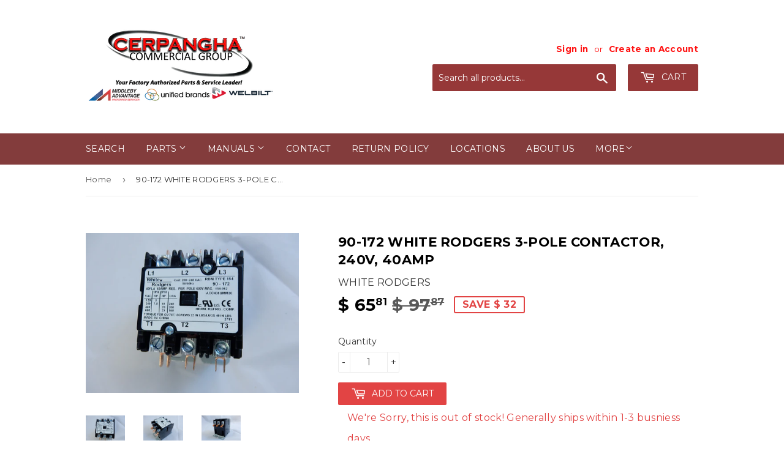

--- FILE ---
content_type: text/html; charset=utf-8
request_url: https://cerpangha.com/products/90-172-white-rodgers-3-pole-contactor-240v-40amp
body_size: 15196
content:
<!doctype html>
<!--[if lt IE 7]><html class="no-js lt-ie9 lt-ie8 lt-ie7" lang="en"> <![endif]-->
<!--[if IE 7]><html class="no-js lt-ie9 lt-ie8" lang="en"> <![endif]-->
<!--[if IE 8]><html class="no-js lt-ie9" lang="en"> <![endif]-->
<!--[if IE 9 ]><html class="ie9 no-js"> <![endif]-->
<!--[if (gt IE 9)|!(IE)]><!--> <html class="no-touch no-js"> <!--<![endif]-->
<head><script async src="//pagead2.googlesyndication.com/pagead/js/adsbygoogle.js"></script>
<script>
  (adsbygoogle = window.adsbygoogle || []).push({
    google_ad_client: "ca-pub-2168472001368412",
    enable_page_level_ads: true
  });
</script><head>

  <!-- Basic page needs ================================================== -->
  <meta charset="utf-8">
  <meta http-equiv="X-UA-Compatible" content="IE=edge,chrome=1">

  
  <link rel="shortcut icon" href="//cerpangha.com/cdn/shop/files/8885_32x32.png?v=1613581660" type="image/png" />
  

  <!-- Title and description ================================================== -->
  <title>
  90-172 WHITE RODGERS 3-POLE CONTACTOR, 240V, 40AMP &ndash; Cerpangha Parts
  </title>


  
    <meta name="description" content="WHITE RODGERS 3-POLE CONTACTOR, 240V, 40AMP Mfr Part #: 90-172 MFG WHITE RODGERS  ">
  

  <!-- Product meta ================================================== -->
  
<meta property="og:site_name" content="Cerpangha Parts">
<meta property="og:url" content="https://cerpangha.com/products/90-172-white-rodgers-3-pole-contactor-240v-40amp">
<meta property="og:title" content="90-172 WHITE RODGERS 3-POLE CONTACTOR, 240V, 40AMP">
<meta property="og:type" content="product">
<meta property="og:description" content="WHITE RODGERS 3-POLE CONTACTOR, 240V, 40AMP Mfr Part #: 90-172 MFG WHITE RODGERS  "><meta property="og:price:amount" content="65.81">
  <meta property="og:price:currency" content="USD"><meta property="og:image" content="http://cerpangha.com/cdn/shop/products/DSCN0659_2_1024x1024.JPG?v=1435700381"><meta property="og:image" content="http://cerpangha.com/cdn/shop/products/DSCN0660_1_1024x1024.JPG?v=1435700392"><meta property="og:image" content="http://cerpangha.com/cdn/shop/products/DSCN0658_1_1024x1024.JPG?v=1435700412">
<meta property="og:image:secure_url" content="https://cerpangha.com/cdn/shop/products/DSCN0659_2_1024x1024.JPG?v=1435700381"><meta property="og:image:secure_url" content="https://cerpangha.com/cdn/shop/products/DSCN0660_1_1024x1024.JPG?v=1435700392"><meta property="og:image:secure_url" content="https://cerpangha.com/cdn/shop/products/DSCN0658_1_1024x1024.JPG?v=1435700412">



  <meta name="twitter:card" content="summary_large_image">
  <meta name="twitter:image" content="https://cerpangha.com/cdn/shop/products/DSCN0659_2_1024x1024.JPG?v=1435700381">
  <meta name="twitter:image:width" content="480">
  <meta name="twitter:image:height" content="480">

<meta name="twitter:title" content="90-172 WHITE RODGERS 3-POLE CONTACTOR, 240V, 40AMP">
<meta name="twitter:description" content="WHITE RODGERS 3-POLE CONTACTOR, 240V, 40AMP Mfr Part #: 90-172 MFG WHITE RODGERS  ">


  <!-- Helpers ================================================== -->
  <link rel="canonical" href="https://cerpangha.com/products/90-172-white-rodgers-3-pole-contactor-240v-40amp">
  <meta name="viewport" content="width=device-width,initial-scale=1">

  <!-- CSS ================================================== -->
  <link href="//cerpangha.com/cdn/shop/t/10/assets/theme.scss.css?v=172876865039944596561761229353" rel="stylesheet" type="text/css" media="all" />
  
  
  
  <link href="//fonts.googleapis.com/css?family=Montserrat:400,700" rel="stylesheet" type="text/css" media="all" />


  


  



  <!-- Header hook for plugins ================================================== -->
  <script>window.performance && window.performance.mark && window.performance.mark('shopify.content_for_header.start');</script><meta id="shopify-digital-wallet" name="shopify-digital-wallet" content="/3144753/digital_wallets/dialog">
<meta name="shopify-checkout-api-token" content="c4f5ea29fb7d3dd7732a7b186b4e3b55">
<link rel="alternate" type="application/json+oembed" href="https://cerpangha.com/products/90-172-white-rodgers-3-pole-contactor-240v-40amp.oembed">
<script async="async" src="/checkouts/internal/preloads.js?locale=en-US"></script>
<link rel="preconnect" href="https://shop.app" crossorigin="anonymous">
<script async="async" src="https://shop.app/checkouts/internal/preloads.js?locale=en-US&shop_id=3144753" crossorigin="anonymous"></script>
<script id="shopify-features" type="application/json">{"accessToken":"c4f5ea29fb7d3dd7732a7b186b4e3b55","betas":["rich-media-storefront-analytics"],"domain":"cerpangha.com","predictiveSearch":true,"shopId":3144753,"locale":"en"}</script>
<script>var Shopify = Shopify || {};
Shopify.shop = "cerpangha-parts.myshopify.com";
Shopify.locale = "en";
Shopify.currency = {"active":"USD","rate":"1.0"};
Shopify.country = "US";
Shopify.theme = {"name":"supply","id":166311434,"schema_name":"Supply","schema_version":"2.0.5","theme_store_id":679,"role":"main"};
Shopify.theme.handle = "null";
Shopify.theme.style = {"id":null,"handle":null};
Shopify.cdnHost = "cerpangha.com/cdn";
Shopify.routes = Shopify.routes || {};
Shopify.routes.root = "/";</script>
<script type="module">!function(o){(o.Shopify=o.Shopify||{}).modules=!0}(window);</script>
<script>!function(o){function n(){var o=[];function n(){o.push(Array.prototype.slice.apply(arguments))}return n.q=o,n}var t=o.Shopify=o.Shopify||{};t.loadFeatures=n(),t.autoloadFeatures=n()}(window);</script>
<script>
  window.ShopifyPay = window.ShopifyPay || {};
  window.ShopifyPay.apiHost = "shop.app\/pay";
  window.ShopifyPay.redirectState = null;
</script>
<script id="shop-js-analytics" type="application/json">{"pageType":"product"}</script>
<script defer="defer" async type="module" src="//cerpangha.com/cdn/shopifycloud/shop-js/modules/v2/client.init-shop-cart-sync_C5BV16lS.en.esm.js"></script>
<script defer="defer" async type="module" src="//cerpangha.com/cdn/shopifycloud/shop-js/modules/v2/chunk.common_CygWptCX.esm.js"></script>
<script type="module">
  await import("//cerpangha.com/cdn/shopifycloud/shop-js/modules/v2/client.init-shop-cart-sync_C5BV16lS.en.esm.js");
await import("//cerpangha.com/cdn/shopifycloud/shop-js/modules/v2/chunk.common_CygWptCX.esm.js");

  window.Shopify.SignInWithShop?.initShopCartSync?.({"fedCMEnabled":true,"windoidEnabled":true});

</script>
<script>
  window.Shopify = window.Shopify || {};
  if (!window.Shopify.featureAssets) window.Shopify.featureAssets = {};
  window.Shopify.featureAssets['shop-js'] = {"shop-cart-sync":["modules/v2/client.shop-cart-sync_ZFArdW7E.en.esm.js","modules/v2/chunk.common_CygWptCX.esm.js"],"init-fed-cm":["modules/v2/client.init-fed-cm_CmiC4vf6.en.esm.js","modules/v2/chunk.common_CygWptCX.esm.js"],"shop-button":["modules/v2/client.shop-button_tlx5R9nI.en.esm.js","modules/v2/chunk.common_CygWptCX.esm.js"],"shop-cash-offers":["modules/v2/client.shop-cash-offers_DOA2yAJr.en.esm.js","modules/v2/chunk.common_CygWptCX.esm.js","modules/v2/chunk.modal_D71HUcav.esm.js"],"init-windoid":["modules/v2/client.init-windoid_sURxWdc1.en.esm.js","modules/v2/chunk.common_CygWptCX.esm.js"],"shop-toast-manager":["modules/v2/client.shop-toast-manager_ClPi3nE9.en.esm.js","modules/v2/chunk.common_CygWptCX.esm.js"],"init-shop-email-lookup-coordinator":["modules/v2/client.init-shop-email-lookup-coordinator_B8hsDcYM.en.esm.js","modules/v2/chunk.common_CygWptCX.esm.js"],"init-shop-cart-sync":["modules/v2/client.init-shop-cart-sync_C5BV16lS.en.esm.js","modules/v2/chunk.common_CygWptCX.esm.js"],"avatar":["modules/v2/client.avatar_BTnouDA3.en.esm.js"],"pay-button":["modules/v2/client.pay-button_FdsNuTd3.en.esm.js","modules/v2/chunk.common_CygWptCX.esm.js"],"init-customer-accounts":["modules/v2/client.init-customer-accounts_DxDtT_ad.en.esm.js","modules/v2/client.shop-login-button_C5VAVYt1.en.esm.js","modules/v2/chunk.common_CygWptCX.esm.js","modules/v2/chunk.modal_D71HUcav.esm.js"],"init-shop-for-new-customer-accounts":["modules/v2/client.init-shop-for-new-customer-accounts_ChsxoAhi.en.esm.js","modules/v2/client.shop-login-button_C5VAVYt1.en.esm.js","modules/v2/chunk.common_CygWptCX.esm.js","modules/v2/chunk.modal_D71HUcav.esm.js"],"shop-login-button":["modules/v2/client.shop-login-button_C5VAVYt1.en.esm.js","modules/v2/chunk.common_CygWptCX.esm.js","modules/v2/chunk.modal_D71HUcav.esm.js"],"init-customer-accounts-sign-up":["modules/v2/client.init-customer-accounts-sign-up_CPSyQ0Tj.en.esm.js","modules/v2/client.shop-login-button_C5VAVYt1.en.esm.js","modules/v2/chunk.common_CygWptCX.esm.js","modules/v2/chunk.modal_D71HUcav.esm.js"],"shop-follow-button":["modules/v2/client.shop-follow-button_Cva4Ekp9.en.esm.js","modules/v2/chunk.common_CygWptCX.esm.js","modules/v2/chunk.modal_D71HUcav.esm.js"],"checkout-modal":["modules/v2/client.checkout-modal_BPM8l0SH.en.esm.js","modules/v2/chunk.common_CygWptCX.esm.js","modules/v2/chunk.modal_D71HUcav.esm.js"],"lead-capture":["modules/v2/client.lead-capture_Bi8yE_yS.en.esm.js","modules/v2/chunk.common_CygWptCX.esm.js","modules/v2/chunk.modal_D71HUcav.esm.js"],"shop-login":["modules/v2/client.shop-login_D6lNrXab.en.esm.js","modules/v2/chunk.common_CygWptCX.esm.js","modules/v2/chunk.modal_D71HUcav.esm.js"],"payment-terms":["modules/v2/client.payment-terms_CZxnsJam.en.esm.js","modules/v2/chunk.common_CygWptCX.esm.js","modules/v2/chunk.modal_D71HUcav.esm.js"]};
</script>
<script id="__st">var __st={"a":3144753,"offset":-21600,"reqid":"62aa1908-64b6-4613-a8f6-dc4b592c5dcb-1768806098","pageurl":"cerpangha.com\/products\/90-172-white-rodgers-3-pole-contactor-240v-40amp","u":"87492ae5672f","p":"product","rtyp":"product","rid":1398247425};</script>
<script>window.ShopifyPaypalV4VisibilityTracking = true;</script>
<script id="captcha-bootstrap">!function(){'use strict';const t='contact',e='account',n='new_comment',o=[[t,t],['blogs',n],['comments',n],[t,'customer']],c=[[e,'customer_login'],[e,'guest_login'],[e,'recover_customer_password'],[e,'create_customer']],r=t=>t.map((([t,e])=>`form[action*='/${t}']:not([data-nocaptcha='true']) input[name='form_type'][value='${e}']`)).join(','),a=t=>()=>t?[...document.querySelectorAll(t)].map((t=>t.form)):[];function s(){const t=[...o],e=r(t);return a(e)}const i='password',u='form_key',d=['recaptcha-v3-token','g-recaptcha-response','h-captcha-response',i],f=()=>{try{return window.sessionStorage}catch{return}},m='__shopify_v',_=t=>t.elements[u];function p(t,e,n=!1){try{const o=window.sessionStorage,c=JSON.parse(o.getItem(e)),{data:r}=function(t){const{data:e,action:n}=t;return t[m]||n?{data:e,action:n}:{data:t,action:n}}(c);for(const[e,n]of Object.entries(r))t.elements[e]&&(t.elements[e].value=n);n&&o.removeItem(e)}catch(o){console.error('form repopulation failed',{error:o})}}const l='form_type',E='cptcha';function T(t){t.dataset[E]=!0}const w=window,h=w.document,L='Shopify',v='ce_forms',y='captcha';let A=!1;((t,e)=>{const n=(g='f06e6c50-85a8-45c8-87d0-21a2b65856fe',I='https://cdn.shopify.com/shopifycloud/storefront-forms-hcaptcha/ce_storefront_forms_captcha_hcaptcha.v1.5.2.iife.js',D={infoText:'Protected by hCaptcha',privacyText:'Privacy',termsText:'Terms'},(t,e,n)=>{const o=w[L][v],c=o.bindForm;if(c)return c(t,g,e,D).then(n);var r;o.q.push([[t,g,e,D],n]),r=I,A||(h.body.append(Object.assign(h.createElement('script'),{id:'captcha-provider',async:!0,src:r})),A=!0)});var g,I,D;w[L]=w[L]||{},w[L][v]=w[L][v]||{},w[L][v].q=[],w[L][y]=w[L][y]||{},w[L][y].protect=function(t,e){n(t,void 0,e),T(t)},Object.freeze(w[L][y]),function(t,e,n,w,h,L){const[v,y,A,g]=function(t,e,n){const i=e?o:[],u=t?c:[],d=[...i,...u],f=r(d),m=r(i),_=r(d.filter((([t,e])=>n.includes(e))));return[a(f),a(m),a(_),s()]}(w,h,L),I=t=>{const e=t.target;return e instanceof HTMLFormElement?e:e&&e.form},D=t=>v().includes(t);t.addEventListener('submit',(t=>{const e=I(t);if(!e)return;const n=D(e)&&!e.dataset.hcaptchaBound&&!e.dataset.recaptchaBound,o=_(e),c=g().includes(e)&&(!o||!o.value);(n||c)&&t.preventDefault(),c&&!n&&(function(t){try{if(!f())return;!function(t){const e=f();if(!e)return;const n=_(t);if(!n)return;const o=n.value;o&&e.removeItem(o)}(t);const e=Array.from(Array(32),(()=>Math.random().toString(36)[2])).join('');!function(t,e){_(t)||t.append(Object.assign(document.createElement('input'),{type:'hidden',name:u})),t.elements[u].value=e}(t,e),function(t,e){const n=f();if(!n)return;const o=[...t.querySelectorAll(`input[type='${i}']`)].map((({name:t})=>t)),c=[...d,...o],r={};for(const[a,s]of new FormData(t).entries())c.includes(a)||(r[a]=s);n.setItem(e,JSON.stringify({[m]:1,action:t.action,data:r}))}(t,e)}catch(e){console.error('failed to persist form',e)}}(e),e.submit())}));const S=(t,e)=>{t&&!t.dataset[E]&&(n(t,e.some((e=>e===t))),T(t))};for(const o of['focusin','change'])t.addEventListener(o,(t=>{const e=I(t);D(e)&&S(e,y())}));const B=e.get('form_key'),M=e.get(l),P=B&&M;t.addEventListener('DOMContentLoaded',(()=>{const t=y();if(P)for(const e of t)e.elements[l].value===M&&p(e,B);[...new Set([...A(),...v().filter((t=>'true'===t.dataset.shopifyCaptcha))])].forEach((e=>S(e,t)))}))}(h,new URLSearchParams(w.location.search),n,t,e,['guest_login'])})(!0,!0)}();</script>
<script integrity="sha256-4kQ18oKyAcykRKYeNunJcIwy7WH5gtpwJnB7kiuLZ1E=" data-source-attribution="shopify.loadfeatures" defer="defer" src="//cerpangha.com/cdn/shopifycloud/storefront/assets/storefront/load_feature-a0a9edcb.js" crossorigin="anonymous"></script>
<script crossorigin="anonymous" defer="defer" src="//cerpangha.com/cdn/shopifycloud/storefront/assets/shopify_pay/storefront-65b4c6d7.js?v=20250812"></script>
<script data-source-attribution="shopify.dynamic_checkout.dynamic.init">var Shopify=Shopify||{};Shopify.PaymentButton=Shopify.PaymentButton||{isStorefrontPortableWallets:!0,init:function(){window.Shopify.PaymentButton.init=function(){};var t=document.createElement("script");t.src="https://cerpangha.com/cdn/shopifycloud/portable-wallets/latest/portable-wallets.en.js",t.type="module",document.head.appendChild(t)}};
</script>
<script data-source-attribution="shopify.dynamic_checkout.buyer_consent">
  function portableWalletsHideBuyerConsent(e){var t=document.getElementById("shopify-buyer-consent"),n=document.getElementById("shopify-subscription-policy-button");t&&n&&(t.classList.add("hidden"),t.setAttribute("aria-hidden","true"),n.removeEventListener("click",e))}function portableWalletsShowBuyerConsent(e){var t=document.getElementById("shopify-buyer-consent"),n=document.getElementById("shopify-subscription-policy-button");t&&n&&(t.classList.remove("hidden"),t.removeAttribute("aria-hidden"),n.addEventListener("click",e))}window.Shopify?.PaymentButton&&(window.Shopify.PaymentButton.hideBuyerConsent=portableWalletsHideBuyerConsent,window.Shopify.PaymentButton.showBuyerConsent=portableWalletsShowBuyerConsent);
</script>
<script data-source-attribution="shopify.dynamic_checkout.cart.bootstrap">document.addEventListener("DOMContentLoaded",(function(){function t(){return document.querySelector("shopify-accelerated-checkout-cart, shopify-accelerated-checkout")}if(t())Shopify.PaymentButton.init();else{new MutationObserver((function(e,n){t()&&(Shopify.PaymentButton.init(),n.disconnect())})).observe(document.body,{childList:!0,subtree:!0})}}));
</script>
<link id="shopify-accelerated-checkout-styles" rel="stylesheet" media="screen" href="https://cerpangha.com/cdn/shopifycloud/portable-wallets/latest/accelerated-checkout-backwards-compat.css" crossorigin="anonymous">
<style id="shopify-accelerated-checkout-cart">
        #shopify-buyer-consent {
  margin-top: 1em;
  display: inline-block;
  width: 100%;
}

#shopify-buyer-consent.hidden {
  display: none;
}

#shopify-subscription-policy-button {
  background: none;
  border: none;
  padding: 0;
  text-decoration: underline;
  font-size: inherit;
  cursor: pointer;
}

#shopify-subscription-policy-button::before {
  box-shadow: none;
}

      </style>

<script>window.performance && window.performance.mark && window.performance.mark('shopify.content_for_header.end');</script>

  

<!--[if lt IE 9]>
<script src="//cdnjs.cloudflare.com/ajax/libs/html5shiv/3.7.2/html5shiv.min.js" type="text/javascript"></script>
<script src="//cerpangha.com/cdn/shop/t/10/assets/respond.min.js?v=117" type="text/javascript"></script>
<link href="//cerpangha.com/cdn/shop/t/10/assets/respond-proxy.html" id="respond-proxy" rel="respond-proxy" />
<link href="//cerpangha.com/search?q=afc5375051d8e42825fb4478dccb4fee" id="respond-redirect" rel="respond-redirect" />
<script src="//cerpangha.com/search?q=afc5375051d8e42825fb4478dccb4fee" type="text/javascript"></script>
<![endif]-->
<!--[if (lte IE 9) ]><script src="//cerpangha.com/cdn/shop/t/10/assets/match-media.min.js?v=117" type="text/javascript"></script><![endif]-->


  
  

  <script src="//ajax.googleapis.com/ajax/libs/jquery/1.11.0/jquery.min.js" type="text/javascript"></script>


  <!--[if (gt IE 9)|!(IE)]><!--><script src="//cerpangha.com/cdn/shop/t/10/assets/vendor.js?v=77006336269012142731484760350" defer="defer"></script><!--<![endif]-->
  <!--[if lte IE 9]><script src="//cerpangha.com/cdn/shop/t/10/assets/vendor.js?v=77006336269012142731484760350"></script><![endif]-->

  <!--[if (gt IE 9)|!(IE)]><!--><script src="//cerpangha.com/cdn/shop/t/10/assets/theme.js?v=4407056546981983751488403950" defer="defer"></script><!--<![endif]-->
  <!--[if lte IE 9]><script src="//cerpangha.com/cdn/shop/t/10/assets/theme.js?v=4407056546981983751488403950"></script><![endif]-->


<link href="https://monorail-edge.shopifysvc.com" rel="dns-prefetch">
<script>(function(){if ("sendBeacon" in navigator && "performance" in window) {try {var session_token_from_headers = performance.getEntriesByType('navigation')[0].serverTiming.find(x => x.name == '_s').description;} catch {var session_token_from_headers = undefined;}var session_cookie_matches = document.cookie.match(/_shopify_s=([^;]*)/);var session_token_from_cookie = session_cookie_matches && session_cookie_matches.length === 2 ? session_cookie_matches[1] : "";var session_token = session_token_from_headers || session_token_from_cookie || "";function handle_abandonment_event(e) {var entries = performance.getEntries().filter(function(entry) {return /monorail-edge.shopifysvc.com/.test(entry.name);});if (!window.abandonment_tracked && entries.length === 0) {window.abandonment_tracked = true;var currentMs = Date.now();var navigation_start = performance.timing.navigationStart;var payload = {shop_id: 3144753,url: window.location.href,navigation_start,duration: currentMs - navigation_start,session_token,page_type: "product"};window.navigator.sendBeacon("https://monorail-edge.shopifysvc.com/v1/produce", JSON.stringify({schema_id: "online_store_buyer_site_abandonment/1.1",payload: payload,metadata: {event_created_at_ms: currentMs,event_sent_at_ms: currentMs}}));}}window.addEventListener('pagehide', handle_abandonment_event);}}());</script>
<script id="web-pixels-manager-setup">(function e(e,d,r,n,o){if(void 0===o&&(o={}),!Boolean(null===(a=null===(i=window.Shopify)||void 0===i?void 0:i.analytics)||void 0===a?void 0:a.replayQueue)){var i,a;window.Shopify=window.Shopify||{};var t=window.Shopify;t.analytics=t.analytics||{};var s=t.analytics;s.replayQueue=[],s.publish=function(e,d,r){return s.replayQueue.push([e,d,r]),!0};try{self.performance.mark("wpm:start")}catch(e){}var l=function(){var e={modern:/Edge?\/(1{2}[4-9]|1[2-9]\d|[2-9]\d{2}|\d{4,})\.\d+(\.\d+|)|Firefox\/(1{2}[4-9]|1[2-9]\d|[2-9]\d{2}|\d{4,})\.\d+(\.\d+|)|Chrom(ium|e)\/(9{2}|\d{3,})\.\d+(\.\d+|)|(Maci|X1{2}).+ Version\/(15\.\d+|(1[6-9]|[2-9]\d|\d{3,})\.\d+)([,.]\d+|)( \(\w+\)|)( Mobile\/\w+|) Safari\/|Chrome.+OPR\/(9{2}|\d{3,})\.\d+\.\d+|(CPU[ +]OS|iPhone[ +]OS|CPU[ +]iPhone|CPU IPhone OS|CPU iPad OS)[ +]+(15[._]\d+|(1[6-9]|[2-9]\d|\d{3,})[._]\d+)([._]\d+|)|Android:?[ /-](13[3-9]|1[4-9]\d|[2-9]\d{2}|\d{4,})(\.\d+|)(\.\d+|)|Android.+Firefox\/(13[5-9]|1[4-9]\d|[2-9]\d{2}|\d{4,})\.\d+(\.\d+|)|Android.+Chrom(ium|e)\/(13[3-9]|1[4-9]\d|[2-9]\d{2}|\d{4,})\.\d+(\.\d+|)|SamsungBrowser\/([2-9]\d|\d{3,})\.\d+/,legacy:/Edge?\/(1[6-9]|[2-9]\d|\d{3,})\.\d+(\.\d+|)|Firefox\/(5[4-9]|[6-9]\d|\d{3,})\.\d+(\.\d+|)|Chrom(ium|e)\/(5[1-9]|[6-9]\d|\d{3,})\.\d+(\.\d+|)([\d.]+$|.*Safari\/(?![\d.]+ Edge\/[\d.]+$))|(Maci|X1{2}).+ Version\/(10\.\d+|(1[1-9]|[2-9]\d|\d{3,})\.\d+)([,.]\d+|)( \(\w+\)|)( Mobile\/\w+|) Safari\/|Chrome.+OPR\/(3[89]|[4-9]\d|\d{3,})\.\d+\.\d+|(CPU[ +]OS|iPhone[ +]OS|CPU[ +]iPhone|CPU IPhone OS|CPU iPad OS)[ +]+(10[._]\d+|(1[1-9]|[2-9]\d|\d{3,})[._]\d+)([._]\d+|)|Android:?[ /-](13[3-9]|1[4-9]\d|[2-9]\d{2}|\d{4,})(\.\d+|)(\.\d+|)|Mobile Safari.+OPR\/([89]\d|\d{3,})\.\d+\.\d+|Android.+Firefox\/(13[5-9]|1[4-9]\d|[2-9]\d{2}|\d{4,})\.\d+(\.\d+|)|Android.+Chrom(ium|e)\/(13[3-9]|1[4-9]\d|[2-9]\d{2}|\d{4,})\.\d+(\.\d+|)|Android.+(UC? ?Browser|UCWEB|U3)[ /]?(15\.([5-9]|\d{2,})|(1[6-9]|[2-9]\d|\d{3,})\.\d+)\.\d+|SamsungBrowser\/(5\.\d+|([6-9]|\d{2,})\.\d+)|Android.+MQ{2}Browser\/(14(\.(9|\d{2,})|)|(1[5-9]|[2-9]\d|\d{3,})(\.\d+|))(\.\d+|)|K[Aa][Ii]OS\/(3\.\d+|([4-9]|\d{2,})\.\d+)(\.\d+|)/},d=e.modern,r=e.legacy,n=navigator.userAgent;return n.match(d)?"modern":n.match(r)?"legacy":"unknown"}(),u="modern"===l?"modern":"legacy",c=(null!=n?n:{modern:"",legacy:""})[u],f=function(e){return[e.baseUrl,"/wpm","/b",e.hashVersion,"modern"===e.buildTarget?"m":"l",".js"].join("")}({baseUrl:d,hashVersion:r,buildTarget:u}),m=function(e){var d=e.version,r=e.bundleTarget,n=e.surface,o=e.pageUrl,i=e.monorailEndpoint;return{emit:function(e){var a=e.status,t=e.errorMsg,s=(new Date).getTime(),l=JSON.stringify({metadata:{event_sent_at_ms:s},events:[{schema_id:"web_pixels_manager_load/3.1",payload:{version:d,bundle_target:r,page_url:o,status:a,surface:n,error_msg:t},metadata:{event_created_at_ms:s}}]});if(!i)return console&&console.warn&&console.warn("[Web Pixels Manager] No Monorail endpoint provided, skipping logging."),!1;try{return self.navigator.sendBeacon.bind(self.navigator)(i,l)}catch(e){}var u=new XMLHttpRequest;try{return u.open("POST",i,!0),u.setRequestHeader("Content-Type","text/plain"),u.send(l),!0}catch(e){return console&&console.warn&&console.warn("[Web Pixels Manager] Got an unhandled error while logging to Monorail."),!1}}}}({version:r,bundleTarget:l,surface:e.surface,pageUrl:self.location.href,monorailEndpoint:e.monorailEndpoint});try{o.browserTarget=l,function(e){var d=e.src,r=e.async,n=void 0===r||r,o=e.onload,i=e.onerror,a=e.sri,t=e.scriptDataAttributes,s=void 0===t?{}:t,l=document.createElement("script"),u=document.querySelector("head"),c=document.querySelector("body");if(l.async=n,l.src=d,a&&(l.integrity=a,l.crossOrigin="anonymous"),s)for(var f in s)if(Object.prototype.hasOwnProperty.call(s,f))try{l.dataset[f]=s[f]}catch(e){}if(o&&l.addEventListener("load",o),i&&l.addEventListener("error",i),u)u.appendChild(l);else{if(!c)throw new Error("Did not find a head or body element to append the script");c.appendChild(l)}}({src:f,async:!0,onload:function(){if(!function(){var e,d;return Boolean(null===(d=null===(e=window.Shopify)||void 0===e?void 0:e.analytics)||void 0===d?void 0:d.initialized)}()){var d=window.webPixelsManager.init(e)||void 0;if(d){var r=window.Shopify.analytics;r.replayQueue.forEach((function(e){var r=e[0],n=e[1],o=e[2];d.publishCustomEvent(r,n,o)})),r.replayQueue=[],r.publish=d.publishCustomEvent,r.visitor=d.visitor,r.initialized=!0}}},onerror:function(){return m.emit({status:"failed",errorMsg:"".concat(f," has failed to load")})},sri:function(e){var d=/^sha384-[A-Za-z0-9+/=]+$/;return"string"==typeof e&&d.test(e)}(c)?c:"",scriptDataAttributes:o}),m.emit({status:"loading"})}catch(e){m.emit({status:"failed",errorMsg:(null==e?void 0:e.message)||"Unknown error"})}}})({shopId: 3144753,storefrontBaseUrl: "https://cerpangha.com",extensionsBaseUrl: "https://extensions.shopifycdn.com/cdn/shopifycloud/web-pixels-manager",monorailEndpoint: "https://monorail-edge.shopifysvc.com/unstable/produce_batch",surface: "storefront-renderer",enabledBetaFlags: ["2dca8a86"],webPixelsConfigList: [{"id":"146145601","eventPayloadVersion":"v1","runtimeContext":"LAX","scriptVersion":"1","type":"CUSTOM","privacyPurposes":["ANALYTICS"],"name":"Google Analytics tag (migrated)"},{"id":"shopify-app-pixel","configuration":"{}","eventPayloadVersion":"v1","runtimeContext":"STRICT","scriptVersion":"0450","apiClientId":"shopify-pixel","type":"APP","privacyPurposes":["ANALYTICS","MARKETING"]},{"id":"shopify-custom-pixel","eventPayloadVersion":"v1","runtimeContext":"LAX","scriptVersion":"0450","apiClientId":"shopify-pixel","type":"CUSTOM","privacyPurposes":["ANALYTICS","MARKETING"]}],isMerchantRequest: false,initData: {"shop":{"name":"Cerpangha Parts","paymentSettings":{"currencyCode":"USD"},"myshopifyDomain":"cerpangha-parts.myshopify.com","countryCode":"US","storefrontUrl":"https:\/\/cerpangha.com"},"customer":null,"cart":null,"checkout":null,"productVariants":[{"price":{"amount":65.81,"currencyCode":"USD"},"product":{"title":"90-172 WHITE RODGERS 3-POLE CONTACTOR, 240V, 40AMP","vendor":"WHITE RODGERS","id":"1398247425","untranslatedTitle":"90-172 WHITE RODGERS 3-POLE CONTACTOR, 240V, 40AMP","url":"\/products\/90-172-white-rodgers-3-pole-contactor-240v-40amp","type":"CONTACTOR"},"id":"4211424641","image":{"src":"\/\/cerpangha.com\/cdn\/shop\/products\/DSCN0659_2.JPG?v=1435700381"},"sku":"90-172","title":"Default Title","untranslatedTitle":"Default Title"}],"purchasingCompany":null},},"https://cerpangha.com/cdn","fcfee988w5aeb613cpc8e4bc33m6693e112",{"modern":"","legacy":""},{"shopId":"3144753","storefrontBaseUrl":"https:\/\/cerpangha.com","extensionBaseUrl":"https:\/\/extensions.shopifycdn.com\/cdn\/shopifycloud\/web-pixels-manager","surface":"storefront-renderer","enabledBetaFlags":"[\"2dca8a86\"]","isMerchantRequest":"false","hashVersion":"fcfee988w5aeb613cpc8e4bc33m6693e112","publish":"custom","events":"[[\"page_viewed\",{}],[\"product_viewed\",{\"productVariant\":{\"price\":{\"amount\":65.81,\"currencyCode\":\"USD\"},\"product\":{\"title\":\"90-172 WHITE RODGERS 3-POLE CONTACTOR, 240V, 40AMP\",\"vendor\":\"WHITE RODGERS\",\"id\":\"1398247425\",\"untranslatedTitle\":\"90-172 WHITE RODGERS 3-POLE CONTACTOR, 240V, 40AMP\",\"url\":\"\/products\/90-172-white-rodgers-3-pole-contactor-240v-40amp\",\"type\":\"CONTACTOR\"},\"id\":\"4211424641\",\"image\":{\"src\":\"\/\/cerpangha.com\/cdn\/shop\/products\/DSCN0659_2.JPG?v=1435700381\"},\"sku\":\"90-172\",\"title\":\"Default Title\",\"untranslatedTitle\":\"Default Title\"}}]]"});</script><script>
  window.ShopifyAnalytics = window.ShopifyAnalytics || {};
  window.ShopifyAnalytics.meta = window.ShopifyAnalytics.meta || {};
  window.ShopifyAnalytics.meta.currency = 'USD';
  var meta = {"product":{"id":1398247425,"gid":"gid:\/\/shopify\/Product\/1398247425","vendor":"WHITE RODGERS","type":"CONTACTOR","handle":"90-172-white-rodgers-3-pole-contactor-240v-40amp","variants":[{"id":4211424641,"price":6581,"name":"90-172 WHITE RODGERS 3-POLE CONTACTOR, 240V, 40AMP","public_title":null,"sku":"90-172"}],"remote":false},"page":{"pageType":"product","resourceType":"product","resourceId":1398247425,"requestId":"62aa1908-64b6-4613-a8f6-dc4b592c5dcb-1768806098"}};
  for (var attr in meta) {
    window.ShopifyAnalytics.meta[attr] = meta[attr];
  }
</script>
<script class="analytics">
  (function () {
    var customDocumentWrite = function(content) {
      var jquery = null;

      if (window.jQuery) {
        jquery = window.jQuery;
      } else if (window.Checkout && window.Checkout.$) {
        jquery = window.Checkout.$;
      }

      if (jquery) {
        jquery('body').append(content);
      }
    };

    var hasLoggedConversion = function(token) {
      if (token) {
        return document.cookie.indexOf('loggedConversion=' + token) !== -1;
      }
      return false;
    }

    var setCookieIfConversion = function(token) {
      if (token) {
        var twoMonthsFromNow = new Date(Date.now());
        twoMonthsFromNow.setMonth(twoMonthsFromNow.getMonth() + 2);

        document.cookie = 'loggedConversion=' + token + '; expires=' + twoMonthsFromNow;
      }
    }

    var trekkie = window.ShopifyAnalytics.lib = window.trekkie = window.trekkie || [];
    if (trekkie.integrations) {
      return;
    }
    trekkie.methods = [
      'identify',
      'page',
      'ready',
      'track',
      'trackForm',
      'trackLink'
    ];
    trekkie.factory = function(method) {
      return function() {
        var args = Array.prototype.slice.call(arguments);
        args.unshift(method);
        trekkie.push(args);
        return trekkie;
      };
    };
    for (var i = 0; i < trekkie.methods.length; i++) {
      var key = trekkie.methods[i];
      trekkie[key] = trekkie.factory(key);
    }
    trekkie.load = function(config) {
      trekkie.config = config || {};
      trekkie.config.initialDocumentCookie = document.cookie;
      var first = document.getElementsByTagName('script')[0];
      var script = document.createElement('script');
      script.type = 'text/javascript';
      script.onerror = function(e) {
        var scriptFallback = document.createElement('script');
        scriptFallback.type = 'text/javascript';
        scriptFallback.onerror = function(error) {
                var Monorail = {
      produce: function produce(monorailDomain, schemaId, payload) {
        var currentMs = new Date().getTime();
        var event = {
          schema_id: schemaId,
          payload: payload,
          metadata: {
            event_created_at_ms: currentMs,
            event_sent_at_ms: currentMs
          }
        };
        return Monorail.sendRequest("https://" + monorailDomain + "/v1/produce", JSON.stringify(event));
      },
      sendRequest: function sendRequest(endpointUrl, payload) {
        // Try the sendBeacon API
        if (window && window.navigator && typeof window.navigator.sendBeacon === 'function' && typeof window.Blob === 'function' && !Monorail.isIos12()) {
          var blobData = new window.Blob([payload], {
            type: 'text/plain'
          });

          if (window.navigator.sendBeacon(endpointUrl, blobData)) {
            return true;
          } // sendBeacon was not successful

        } // XHR beacon

        var xhr = new XMLHttpRequest();

        try {
          xhr.open('POST', endpointUrl);
          xhr.setRequestHeader('Content-Type', 'text/plain');
          xhr.send(payload);
        } catch (e) {
          console.log(e);
        }

        return false;
      },
      isIos12: function isIos12() {
        return window.navigator.userAgent.lastIndexOf('iPhone; CPU iPhone OS 12_') !== -1 || window.navigator.userAgent.lastIndexOf('iPad; CPU OS 12_') !== -1;
      }
    };
    Monorail.produce('monorail-edge.shopifysvc.com',
      'trekkie_storefront_load_errors/1.1',
      {shop_id: 3144753,
      theme_id: 166311434,
      app_name: "storefront",
      context_url: window.location.href,
      source_url: "//cerpangha.com/cdn/s/trekkie.storefront.cd680fe47e6c39ca5d5df5f0a32d569bc48c0f27.min.js"});

        };
        scriptFallback.async = true;
        scriptFallback.src = '//cerpangha.com/cdn/s/trekkie.storefront.cd680fe47e6c39ca5d5df5f0a32d569bc48c0f27.min.js';
        first.parentNode.insertBefore(scriptFallback, first);
      };
      script.async = true;
      script.src = '//cerpangha.com/cdn/s/trekkie.storefront.cd680fe47e6c39ca5d5df5f0a32d569bc48c0f27.min.js';
      first.parentNode.insertBefore(script, first);
    };
    trekkie.load(
      {"Trekkie":{"appName":"storefront","development":false,"defaultAttributes":{"shopId":3144753,"isMerchantRequest":null,"themeId":166311434,"themeCityHash":"5393573359429297994","contentLanguage":"en","currency":"USD","eventMetadataId":"1d56523d-22c5-449b-b0c5-dab5d60b7046"},"isServerSideCookieWritingEnabled":true,"monorailRegion":"shop_domain","enabledBetaFlags":["65f19447"]},"Session Attribution":{},"S2S":{"facebookCapiEnabled":false,"source":"trekkie-storefront-renderer","apiClientId":580111}}
    );

    var loaded = false;
    trekkie.ready(function() {
      if (loaded) return;
      loaded = true;

      window.ShopifyAnalytics.lib = window.trekkie;

      var originalDocumentWrite = document.write;
      document.write = customDocumentWrite;
      try { window.ShopifyAnalytics.merchantGoogleAnalytics.call(this); } catch(error) {};
      document.write = originalDocumentWrite;

      window.ShopifyAnalytics.lib.page(null,{"pageType":"product","resourceType":"product","resourceId":1398247425,"requestId":"62aa1908-64b6-4613-a8f6-dc4b592c5dcb-1768806098","shopifyEmitted":true});

      var match = window.location.pathname.match(/checkouts\/(.+)\/(thank_you|post_purchase)/)
      var token = match? match[1]: undefined;
      if (!hasLoggedConversion(token)) {
        setCookieIfConversion(token);
        window.ShopifyAnalytics.lib.track("Viewed Product",{"currency":"USD","variantId":4211424641,"productId":1398247425,"productGid":"gid:\/\/shopify\/Product\/1398247425","name":"90-172 WHITE RODGERS 3-POLE CONTACTOR, 240V, 40AMP","price":"65.81","sku":"90-172","brand":"WHITE RODGERS","variant":null,"category":"CONTACTOR","nonInteraction":true,"remote":false},undefined,undefined,{"shopifyEmitted":true});
      window.ShopifyAnalytics.lib.track("monorail:\/\/trekkie_storefront_viewed_product\/1.1",{"currency":"USD","variantId":4211424641,"productId":1398247425,"productGid":"gid:\/\/shopify\/Product\/1398247425","name":"90-172 WHITE RODGERS 3-POLE CONTACTOR, 240V, 40AMP","price":"65.81","sku":"90-172","brand":"WHITE RODGERS","variant":null,"category":"CONTACTOR","nonInteraction":true,"remote":false,"referer":"https:\/\/cerpangha.com\/products\/90-172-white-rodgers-3-pole-contactor-240v-40amp"});
      }
    });


        var eventsListenerScript = document.createElement('script');
        eventsListenerScript.async = true;
        eventsListenerScript.src = "//cerpangha.com/cdn/shopifycloud/storefront/assets/shop_events_listener-3da45d37.js";
        document.getElementsByTagName('head')[0].appendChild(eventsListenerScript);

})();</script>
  <script>
  if (!window.ga || (window.ga && typeof window.ga !== 'function')) {
    window.ga = function ga() {
      (window.ga.q = window.ga.q || []).push(arguments);
      if (window.Shopify && window.Shopify.analytics && typeof window.Shopify.analytics.publish === 'function') {
        window.Shopify.analytics.publish("ga_stub_called", {}, {sendTo: "google_osp_migration"});
      }
      console.error("Shopify's Google Analytics stub called with:", Array.from(arguments), "\nSee https://help.shopify.com/manual/promoting-marketing/pixels/pixel-migration#google for more information.");
    };
    if (window.Shopify && window.Shopify.analytics && typeof window.Shopify.analytics.publish === 'function') {
      window.Shopify.analytics.publish("ga_stub_initialized", {}, {sendTo: "google_osp_migration"});
    }
  }
</script>
<script
  defer
  src="https://cerpangha.com/cdn/shopifycloud/perf-kit/shopify-perf-kit-3.0.4.min.js"
  data-application="storefront-renderer"
  data-shop-id="3144753"
  data-render-region="gcp-us-central1"
  data-page-type="product"
  data-theme-instance-id="166311434"
  data-theme-name="Supply"
  data-theme-version="2.0.5"
  data-monorail-region="shop_domain"
  data-resource-timing-sampling-rate="10"
  data-shs="true"
  data-shs-beacon="true"
  data-shs-export-with-fetch="true"
  data-shs-logs-sample-rate="1"
  data-shs-beacon-endpoint="https://cerpangha.com/api/collect"
></script>
</head>

<body id="90-172-white-rodgers-3-pole-contactor-240v-40amp" class="template-product" >

  <div id="shopify-section-header" class="shopify-section header-section"><header class="site-header" role="banner" data-section-id="header" data-section-type="header-section">
  <div class="wrapper">

    <div class="grid--full">
      <div class="grid-item large--one-half">
        
          <div class="h1 header-logo" itemscope itemtype="http://schema.org/Organization">
        
          
          
            <a href="/" itemprop="url">
              <img src="//cerpangha.com/cdn/shop/files/logo_transparent_305x.png?v=1613521208"
                   srcset="//cerpangha.com/cdn/shop/files/logo_transparent_305x.png?v=1613521208 1x, //cerpangha.com/cdn/shop/files/logo_transparent_305x@2x.png?v=1613521208 2x"
                   alt="Cerpangha Parts"
                   itemprop="logo">
            </a>
          
        
          </div>
        
      </div>

      <div class="grid-item large--one-half text-center large--text-right">
        
          <div class="site-header--text-links medium-down--hide">
            

            
              <span class="site-header--meta-links medium-down--hide">
                
                  <a href="https://cerpangha.com/customer_authentication/redirect?locale=en&amp;region_country=US" id="customer_login_link">Sign in</a>
                  <span class="site-header--spacer">or</span>
                  <a href="https://shopify.com/3144753/account?locale=en" id="customer_register_link">Create an Account</a>
                
              </span>
            
          </div>

          <br class="medium-down--hide">
        

        <form action="/search" method="get" class="search-bar" role="search">
  <input type="hidden" name="type" value="product">

  <input type="search" name="q" value="" placeholder="Search all products..." aria-label="Search all products...">
  <button type="submit" class="search-bar--submit icon-fallback-text">
    <span class="icon icon-search" aria-hidden="true"></span>
    <span class="fallback-text">Search</span>
  </button>
</form>


        <a href="/cart" class="header-cart-btn cart-toggle">
          <span class="icon icon-cart"></span>
          Cart <span class="cart-count cart-badge--desktop hidden-count">0</span>
        </a>
      </div>
    </div>

  </div>
</header>

<nav class="nav-bar" role="navigation">
  <div class="wrapper">
    <form action="/search" method="get" class="search-bar" role="search">
  <input type="hidden" name="type" value="product">

  <input type="search" name="q" value="" placeholder="Search all products..." aria-label="Search all products...">
  <button type="submit" class="search-bar--submit icon-fallback-text">
    <span class="icon icon-search" aria-hidden="true"></span>
    <span class="fallback-text">Search</span>
  </button>
</form>

    <ul class="site-nav" id="accessibleNav">
  
  <li class="large--hide">
    <a href="/">Home</a>
  </li>
  
  
    
    
      <li >
        <a href="/search">Search</a>
      </li>
    
  
    
    
      <li class="site-nav--has-dropdown" aria-haspopup="true">
        <a href="/pages/shop-parts-by-category">
          Parts
          <span class="icon-fallback-text">
            <span class="icon icon-arrow-down" aria-hidden="true"></span>
          </span>
        </a>
        <ul class="site-nav--dropdown">
          
            <li ><a href="/collections/cold-side-replacement-parts">Cold-Side</a></li>
          
            <li ><a href="/collections/hot-side-replacement-parts">Hot-Side</a></li>
          
            <li ><a href="/pages/freezer-parts">Freezers</a></li>
          
            <li ><a href="/collections/fryer-parts">Fryers</a></li>
          
            <li ><a href="/collections/oven-parts">Ovens/Ranges</a></li>
          
        </ul>
      </li>
    
  
    
    
      <li class="site-nav--has-dropdown" aria-haspopup="true">
        <a href="/pages/manuals">
          Manuals
          <span class="icon-fallback-text">
            <span class="icon icon-arrow-down" aria-hidden="true"></span>
          </span>
        </a>
        <ul class="site-nav--dropdown">
          
            <li ><a href="/pages/amana-service-manuals">Amana</a></li>
          
            <li ><a href="/pages/toastmaster-service-manuals">Toastmaster</a></li>
          
            <li ><a href="/pages/apw-wyott-manuals-categories">APW</a></li>
          
            <li ><a href="/pages/baker-s-pride-service-manuals">Bakers Pride</a></li>
          
            <li ><a href="/pages/blodgett-service-manuals">Blodgett</a></li>
          
            <li ><a href="/pages/bunn-o-matic-service-manuals">Bunn-O-Matic</a></li>
          
            <li ><a href="/pages/carpigiani-service-manuals">Carpigiani</a></li>
          
            <li ><a href="/pages/cleveland-service-manuals">Cleveland</a></li>
          
            <li ><a href="/pages/douglas-service-manuals">Douglas</a></li>
          
            <li ><a href="/pages/duke-service-manuals">Duke</a></li>
          
            <li ><a href="/pages/frymaster-service-manuals">Frymaster</a></li>
          
            <li ><a href="/pages/giles-service-manuals">Giles</a></li>
          
            <li ><a href="/collections/groen-oem-replacement-parts">Groen</a></li>
          
            <li ><a href="/pages/hardt-service-manuals">Hardt</a></li>
          
            <li ><a href="/pages/henny-penny-service-manuals">Henny Penny</a></li>
          
            <li ><a href="/pages/holman-service-manuals">Holman</a></li>
          
            <li ><a href="/pages/lang-service-manuals">Lang</a></li>
          
            <li ><a href="/pages/lincoln-service-manuals">Lincoln</a></li>
          
            <li ><a href="/pages/lvo-service-manuals">LVO</a></li>
          
            <li ><a href="/pages/merrychef-service-manuals">Merrychef</a></li>
          
            <li ><a href="/pages/middleby-marshall-service-manuals">Middleby Marshall</a></li>
          
            <li ><a href="/pages/oliver-service-manuals">Oliver</a></li>
          
            <li ><a href="/pages/pitco-service-manuals">Pitco</a></li>
          
            <li ><a href="/pages/puricore-service-manuals">PuriCore</a></li>
          
            <li ><a href="/pages/southbend-service-manuals">Southbend</a></li>
          
            <li ><a href="/pages/star-service-manuals">Star</a></li>
          
            <li ><a href="/pages/steril-ox-service-manuals">Steril OX</a></li>
          
            <li ><a href="/pages/turbochef-service-manual">TurboChef</a></li>
          
            <li ><a href="/pages/delfield-service-manuals">Delfield</a></li>
          
            <li ><a href="/pages/wells-service-manuals">Wells</a></li>
          
        </ul>
      </li>
    
  
    
    
      <li >
        <a href="/pages/contact-us">Contact</a>
      </li>
    
  
    
    
      <li >
        <a href="/pages/return-policy">Return Policy</a>
      </li>
    
  
    
    
      <li >
        <a href="/pages/branch-locations">Locations</a>
      </li>
    
  
    
    
      <li >
        <a href="/pages/about-us">About US</a>
      </li>
    
  
    
    
      <li >
        <a href="/blogs/news">Company Updates</a>
      </li>
    
  
    
    
      <li >
        <a href="https://cerpangha.com/account/register">Create Account</a>
      </li>
    
  

  
    
      <li class="customer-navlink large--hide"><a href="https://cerpangha.com/customer_authentication/redirect?locale=en&amp;region_country=US" id="customer_login_link">Sign in</a></li>
      <li class="customer-navlink large--hide"><a href="https://shopify.com/3144753/account?locale=en" id="customer_register_link">Create an Account</a></li>
    
  
</ul>

  </div>
</nav>

<div id="mobileNavBar">
  <div class="display-table-cell">
    <a class="menu-toggle mobileNavBar-link"><span class="icon icon-hamburger"></span>Menu</a>
  </div>
  <div class="display-table-cell">
    <a href="/cart" class="cart-toggle mobileNavBar-link">
      <span class="icon icon-cart"></span>
      Cart <span class="cart-count hidden-count">0</span>
    </a>
  </div>
</div>


</div>

  <main class="wrapper main-content" role="main">

    

<div id="shopify-section-product-template" class="shopify-section product-template-section"><div id="ProductSection" data-section-id="product-template" data-section-type="product-template" data-zoom-toggle="zoom-in" data-zoom-enabled="true" data-related-enabled="" data-social-sharing="" data-show-compare-at-price="true" data-stock="true" data-incoming-transfer="true">





<nav class="breadcrumb" role="navigation" aria-label="breadcrumbs">
  <a href="/" title="Back to the frontpage">Home</a>

  

    
    <span class="divider" aria-hidden="true">&rsaquo;</span>
    <span class="breadcrumb--truncate">90-172 WHITE RODGERS 3-POLE CONTACTOR, 240V, 40AMP</span>

  
</nav>



<div class="grid" itemscope itemtype="http://schema.org/Product">
  <meta itemprop="url" content="https://cerpangha.com/products/90-172-white-rodgers-3-pole-contactor-240v-40amp">
  <meta itemprop="image" content="//cerpangha.com/cdn/shop/products/DSCN0659_2_grande.JPG?v=1435700381">

  <div class="grid-item large--two-fifths">
    <div class="grid">
      <div class="grid-item large--eleven-twelfths text-center">
        <div class="product-photo-container" id="productPhoto">
          
          <img id="productPhotoImg" src="//cerpangha.com/cdn/shop/products/DSCN0659_2_large.JPG?v=1435700381" alt="90-172 WHITE RODGERS 3-POLE CONTACTOR, 240V, 40AMP"  data-zoom="//cerpangha.com/cdn/shop/products/DSCN0659_2_1024x1024.JPG?v=1435700381" data-image-id="3261886145">
        </div>
        
          <ul class="product-photo-thumbs grid-uniform" id="productThumbs-product-template">

            
              <li class="grid-item medium-down--one-quarter large--one-quarter">
                <a href="//cerpangha.com/cdn/shop/products/DSCN0659_2_large.JPG?v=1435700381" class="product-photo-thumb product-photo-thumb-product-template" data-image-id="3261886145">
                  <img src="//cerpangha.com/cdn/shop/products/DSCN0659_2_compact.JPG?v=1435700381" alt="90-172 WHITE RODGERS 3-POLE CONTACTOR, 240V, 40AMP">
                </a>
              </li>
            
              <li class="grid-item medium-down--one-quarter large--one-quarter">
                <a href="//cerpangha.com/cdn/shop/products/DSCN0660_1_large.JPG?v=1435700392" class="product-photo-thumb product-photo-thumb-product-template" data-image-id="3261889537">
                  <img src="//cerpangha.com/cdn/shop/products/DSCN0660_1_compact.JPG?v=1435700392" alt="90-172 WHITE RODGERS 3-POLE CONTACTOR, 240V, 40AMP">
                </a>
              </li>
            
              <li class="grid-item medium-down--one-quarter large--one-quarter">
                <a href="//cerpangha.com/cdn/shop/products/DSCN0658_1_large.JPG?v=1435700412" class="product-photo-thumb product-photo-thumb-product-template" data-image-id="3261899009">
                  <img src="//cerpangha.com/cdn/shop/products/DSCN0658_1_compact.JPG?v=1435700412" alt="90-172 WHITE RODGERS 3-POLE CONTACTOR, 240V, 40AMP">
                </a>
              </li>
            

          </ul>
        

      </div>
    </div>

  </div>

  <div class="grid-item large--three-fifths">

    <h1 class="h2" itemprop="name">90-172 WHITE RODGERS 3-POLE CONTACTOR, 240V, 40AMP</h1>

    
      <p class="product-meta" itemprop="brand">WHITE RODGERS</p>
    

    <div itemprop="offers" itemscope itemtype="http://schema.org/Offer">

      

      <meta itemprop="priceCurrency" content="USD">
      <meta itemprop="price" content="65.81">

      <ul class="inline-list product-meta">
        <li>
          <span id="productPrice-product-template" class="h1">
            





<small aria-hidden="true">$ 65<sup>81</sup></small>
<span class="visually-hidden">$ 65.81</span>

          </span>
        </li>
        
        <li>
          <span id="comparePrice-product-template" class="sale-tag large">
            
            
            





Save $ 32



          </span>
        </li>
        
        
      </ul>

      <hr id="variantBreak" class="hr--clear hr--small">

      <link itemprop="availability" href="http://schema.org/InStock">

      <form action="/cart/add" method="post" enctype="multipart/form-data" id="addToCartForm">
        <select name="id" id="productSelect-product-template" class="product-variants product-variants-product-template">
          
            

              <option  selected="selected"  data-sku="90-172" value="4211424641">Default Title - $ 65.81 USD</option>

            
          
        </select>

        
          <label for="quantity" class="quantity-selector quantity-selector-product-template">Quantity</label>
          <input type="number" id="quantity" name="quantity" value="1" min="1" class="quantity-selector">
        

        <button type="submit" name="add" id="addToCart" class="btn">
          <span class="icon icon-cart"></span>
          <span id="addToCartText-product-template">Add to Cart</span>
        </button>

        
          <span id="variantQuantity-product-template" class="variant-quantity ">
           
          </span>
        
		
          <span id="variantQuantity-product-template" class="variant-quantity  is-visible">
           
              
               We're Sorry, this is out of stock! Generally ships within 1-3 busniess days.
            
          </span>
        
        
          <span id="variantIncoming-product-template" class="variant-quantity ">
            
          </span>
        

      </form>

      <hr>

    </div>

    <div class="product-description rte" itemprop="description">
      <p>WHITE RODGERS 3-POLE CONTACTOR, 240V, 40AMP</p>
<table class="product_inf" cellpadding="0" cellspacing="0" border="0">
<tbody>
<tr>
<td class="pip">Mfr Part #:</td>
<td class="pip notranslate"><nobr><span itemprop="productID">90-172</span></nobr></td>
</tr>
<tr>
<td class="pip">MFG</td>
<td class="pip">WHITE RODGERS</td>
</tr>
</tbody>
</table>
<p> <img src="//cdn.shopify.com/s/files/1/0314/4753/files/DSCN0659_1_large.JPG?1616690457334217973"><img src="//cdn.shopify.com/s/files/1/0314/4753/files/DSCN0660_1_large.JPG?14701866163056034890"><img src="//cdn.shopify.com/s/files/1/0314/4753/files/DSCN0658_1_large.JPG?14701866163056034890"></p>
    </div>

    
      



<div class="social-sharing is-default" data-permalink="https://cerpangha.com/products/90-172-white-rodgers-3-pole-contactor-240v-40amp">

  
    <a target="_blank" href="//www.facebook.com/sharer.php?u=https://cerpangha.com/products/90-172-white-rodgers-3-pole-contactor-240v-40amp" class="share-facebook" title="Share on Facebook">
      <span class="icon icon-facebook" aria-hidden="true"></span>
      <span class="share-title" aria-hidden="true">Share</span>
      <span class="visually-hidden">Share on Facebook</span>
    </a>
  

  
    <a target="_blank" href="//twitter.com/share?text=90-172%20WHITE%20RODGERS%203-POLE%20CONTACTOR,%20240V,%2040AMP&amp;url=https://cerpangha.com/products/90-172-white-rodgers-3-pole-contactor-240v-40amp&amp;source=webclient" class="share-twitter" title="Tweet on Twitter">
      <span class="icon icon-twitter" aria-hidden="true"></span>
      <span class="share-title" aria-hidden="true">Tweet</span>
      <span class="visually-hidden">Tweet on Twitter</span>
    </a>
  

  

    
      <a target="_blank" href="//pinterest.com/pin/create/button/?url=https://cerpangha.com/products/90-172-white-rodgers-3-pole-contactor-240v-40amp&amp;media=http://cerpangha.com/cdn/shop/products/DSCN0659_2_1024x1024.JPG?v=1435700381&amp;description=90-172%20WHITE%20RODGERS%203-POLE%20CONTACTOR,%20240V,%2040AMP" class="share-pinterest" title="Pin on Pinterest">
        <span class="icon icon-pinterest" aria-hidden="true"></span>
        <span class="share-title" aria-hidden="true">Pin it</span>
        <span class="visually-hidden">Pin on Pinterest</span>
      </a>
    

  

</div>

    

  </div>
</div>


  
  











  <script type="application/json" id="ProductJson-product-template">
    {"id":1398247425,"title":"90-172 WHITE RODGERS 3-POLE CONTACTOR, 240V, 40AMP","handle":"90-172-white-rodgers-3-pole-contactor-240v-40amp","description":"\u003cp\u003eWHITE RODGERS 3-POLE CONTACTOR, 240V, 40AMP\u003c\/p\u003e\n\u003ctable class=\"product_inf\" cellpadding=\"0\" cellspacing=\"0\" border=\"0\"\u003e\n\u003ctbody\u003e\n\u003ctr\u003e\n\u003ctd class=\"pip\"\u003eMfr Part #:\u003c\/td\u003e\n\u003ctd class=\"pip notranslate\"\u003e\u003cnobr\u003e\u003cspan itemprop=\"productID\"\u003e90-172\u003c\/span\u003e\u003c\/nobr\u003e\u003c\/td\u003e\n\u003c\/tr\u003e\n\u003ctr\u003e\n\u003ctd class=\"pip\"\u003eMFG\u003c\/td\u003e\n\u003ctd class=\"pip\"\u003eWHITE RODGERS\u003c\/td\u003e\n\u003c\/tr\u003e\n\u003c\/tbody\u003e\n\u003c\/table\u003e\n\u003cp\u003e \u003cimg src=\"\/\/cdn.shopify.com\/s\/files\/1\/0314\/4753\/files\/DSCN0659_1_large.JPG?1616690457334217973\"\u003e\u003cimg src=\"\/\/cdn.shopify.com\/s\/files\/1\/0314\/4753\/files\/DSCN0660_1_large.JPG?14701866163056034890\"\u003e\u003cimg src=\"\/\/cdn.shopify.com\/s\/files\/1\/0314\/4753\/files\/DSCN0658_1_large.JPG?14701866163056034890\"\u003e\u003c\/p\u003e","published_at":"2015-06-30T15:04:00-05:00","created_at":"2015-06-30T15:13:49-05:00","vendor":"WHITE RODGERS","type":"CONTACTOR","tags":["3-POLE","contactor","WHITE RODGERS"],"price":6581,"price_min":6581,"price_max":6581,"available":true,"price_varies":false,"compare_at_price":9787,"compare_at_price_min":9787,"compare_at_price_max":9787,"compare_at_price_varies":false,"variants":[{"id":4211424641,"title":"Default Title","option1":"Default Title","option2":null,"option3":null,"sku":"90-172","requires_shipping":true,"taxable":true,"featured_image":null,"available":true,"name":"90-172 WHITE RODGERS 3-POLE CONTACTOR, 240V, 40AMP","public_title":null,"options":["Default Title"],"price":6581,"weight":6804,"compare_at_price":9787,"inventory_quantity":-1,"inventory_management":"shopify","inventory_policy":"continue","barcode":"","requires_selling_plan":false,"selling_plan_allocations":[]}],"images":["\/\/cerpangha.com\/cdn\/shop\/products\/DSCN0659_2.JPG?v=1435700381","\/\/cerpangha.com\/cdn\/shop\/products\/DSCN0660_1.JPG?v=1435700392","\/\/cerpangha.com\/cdn\/shop\/products\/DSCN0658_1.JPG?v=1435700412"],"featured_image":"\/\/cerpangha.com\/cdn\/shop\/products\/DSCN0659_2.JPG?v=1435700381","options":["Title"],"media":[{"alt":null,"id":19373228105,"position":1,"preview_image":{"aspect_ratio":1.333,"height":1200,"width":1600,"src":"\/\/cerpangha.com\/cdn\/shop\/products\/DSCN0659_2.JPG?v=1435700381"},"aspect_ratio":1.333,"height":1200,"media_type":"image","src":"\/\/cerpangha.com\/cdn\/shop\/products\/DSCN0659_2.JPG?v=1435700381","width":1600},{"alt":null,"id":19373260873,"position":2,"preview_image":{"aspect_ratio":1.333,"height":1200,"width":1600,"src":"\/\/cerpangha.com\/cdn\/shop\/products\/DSCN0660_1.JPG?v=1435700392"},"aspect_ratio":1.333,"height":1200,"media_type":"image","src":"\/\/cerpangha.com\/cdn\/shop\/products\/DSCN0660_1.JPG?v=1435700392","width":1600},{"alt":null,"id":19373293641,"position":3,"preview_image":{"aspect_ratio":1.333,"height":1200,"width":1600,"src":"\/\/cerpangha.com\/cdn\/shop\/products\/DSCN0658_1.JPG?v=1435700412"},"aspect_ratio":1.333,"height":1200,"media_type":"image","src":"\/\/cerpangha.com\/cdn\/shop\/products\/DSCN0658_1.JPG?v=1435700412","width":1600}],"requires_selling_plan":false,"selling_plan_groups":[],"content":"\u003cp\u003eWHITE RODGERS 3-POLE CONTACTOR, 240V, 40AMP\u003c\/p\u003e\n\u003ctable class=\"product_inf\" cellpadding=\"0\" cellspacing=\"0\" border=\"0\"\u003e\n\u003ctbody\u003e\n\u003ctr\u003e\n\u003ctd class=\"pip\"\u003eMfr Part #:\u003c\/td\u003e\n\u003ctd class=\"pip notranslate\"\u003e\u003cnobr\u003e\u003cspan itemprop=\"productID\"\u003e90-172\u003c\/span\u003e\u003c\/nobr\u003e\u003c\/td\u003e\n\u003c\/tr\u003e\n\u003ctr\u003e\n\u003ctd class=\"pip\"\u003eMFG\u003c\/td\u003e\n\u003ctd class=\"pip\"\u003eWHITE RODGERS\u003c\/td\u003e\n\u003c\/tr\u003e\n\u003c\/tbody\u003e\n\u003c\/table\u003e\n\u003cp\u003e \u003cimg src=\"\/\/cdn.shopify.com\/s\/files\/1\/0314\/4753\/files\/DSCN0659_1_large.JPG?1616690457334217973\"\u003e\u003cimg src=\"\/\/cdn.shopify.com\/s\/files\/1\/0314\/4753\/files\/DSCN0660_1_large.JPG?14701866163056034890\"\u003e\u003cimg src=\"\/\/cdn.shopify.com\/s\/files\/1\/0314\/4753\/files\/DSCN0658_1_large.JPG?14701866163056034890\"\u003e\u003c\/p\u003e"}
  </script>
  
    <script type="application/json" id="VariantJson-product-template">
      [
        
          {
             "incoming": false,
             "next_incoming_date": null
          }
        
      ]
    </script>
  

</div>


</div>

  </main>

  <div id="shopify-section-footer" class="shopify-section footer-section">

<footer class="site-footer small--text-center" role="contentinfo">
  <div class="wrapper">

    <div class="grid">

    

      


    <div class="grid-item small--one-whole two-twelfths">
      
        <h3>Quick links</h3>
      

      
        <ul>
          
            <li><a href="/pages/about-us">About Us</a></li>
          
            <li><a href="/pages/now-hiring">Apply Today!</a></li>
          
        </ul>

        
      </div>
    

      


    <div class="grid-item small--one-whole one-half">
      
        <h3>Get in touch</h3>
      

      

            
              <p>Cerpangha Parts &ndash; Your Restaurant Equipment Parts Specialists. Shop for OEM restaurant equipment parts - all brands, all manufacturers, best prices without having to create an account. ALL electronic products have a 7 day DOA return policy. NO EXCEPTIONS!</p>
<p></p>
            


        
      </div>
    

      


    <div class="grid-item small--one-whole one-third">
      
        <h3>Newsletter</h3>
      

      
          <div class="form-vertical">
    <form method="post" action="/contact#contact_form" id="contact_form" accept-charset="UTF-8" class="contact-form"><input type="hidden" name="form_type" value="customer" /><input type="hidden" name="utf8" value="✓" />
      
      
        <input type="hidden" name="contact[tags]" value="newsletter">
        <div class="input-group">
          <label for="Email" class="visually-hidden">E-mail</label>
          <input type="email" value="" placeholder="Email Address" name="contact[email]" id="Email" class="input-group-field" aria-label="Email Address" autocorrect="off" autocapitalize="off">
          <span class="input-group-btn">
            <button type="submit" class="btn-secondary btn--small" name="commit" id="subscribe">Sign Up</button>
          </span>
        </div>
      
    </form>
  </div>
        
      </div>
    

  </div>

  
  <hr class="hr--small">
  

    <div class="grid">
    
      <div class="grid-item large--two-fifths">

          <ul class="legal-links inline-list">
            
              <li><a href="/pages/return-policy">Return Policy</a></li>
            
          </ul>
      </div>
      
      
      <div class="grid-item large--three-fifths text-right">
          <ul class="inline-list social-icons">
             
             
               <li>
                 <a class="icon-fallback-text" href="https://www.facebook.com/cerpangha/" title="Cerpangha Parts on Facebook">
                   <span class="icon icon-facebook" aria-hidden="true"></span>
                   <span class="fallback-text">Facebook</span>
                 </a>
               </li>
             
             
             
             
             
             
             
             
             
           </ul>
        </div>
      
      </div>
      <hr class="hr--small">
      <div class="grid">
      <div class="grid-item large--two-fifths">
          <ul class="legal-links inline-list">
              <li>
                &copy; 2026 <a href="/" title="">Cerpangha Parts</a>
              </li>
              <li>
                <a target="_blank" rel="nofollow" href="https://www.shopify.com/website/templates?utm_campaign=poweredby&amp;utm_medium=shopify&amp;utm_source=onlinestore">Website template by Shopify</a>
              </li>
          </ul>
      </div>

      
        <div class="grid-item large--three-fifths large--text-right">
          
          <ul class="inline-list payment-icons">
            
              
                <li>
                  <span class="icon-fallback-text">
                    <span class="icon icon-american_express" aria-hidden="true"></span>
                    <span class="fallback-text">american express</span>
                  </span>
                </li>
              
            
              
                <li>
                  <span class="icon-fallback-text">
                    <span class="icon icon-apple_pay" aria-hidden="true"></span>
                    <span class="fallback-text">apple pay</span>
                  </span>
                </li>
              
            
              
            
              
                <li>
                  <span class="icon-fallback-text">
                    <span class="icon icon-master" aria-hidden="true"></span>
                    <span class="fallback-text">master</span>
                  </span>
                </li>
              
            
              
            
              
                <li>
                  <span class="icon-fallback-text">
                    <span class="icon icon-visa" aria-hidden="true"></span>
                    <span class="fallback-text">visa</span>
                  </span>
                </li>
              
            
          </ul>
        </div>
      

    </div>

  </div>

</footer>


</div>

  <script>
  var moneyFormat = '$ {{amount}}';

  var theme = {
    strings:{
      product:{
        unavailable: "Unavailable",
        will_be_in_stock_after:"Will be in stock after [date]",
        only_left:"Only 1 left!"
      },
      navigation:{
        more_link: "More"
      }
    }
  }
  </script>



  
  <script id="cartTemplate" type="text/template">
  
    <form action="/cart" method="post" class="cart-form" novalidate>
      <div class="ajaxifyCart--products">
        {{#items}}
        <div class="ajaxifyCart--product">
          <div class="ajaxifyCart--row" data-line="{{line}}">
            <div class="grid">
              <div class="grid-item large--two-thirds">
                <div class="grid">
                  <div class="grid-item one-quarter">
                    <a href="{{url}}" class="ajaxCart--product-image"><img src="{{img}}" alt=""></a>
                  </div>
                  <div class="grid-item three-quarters">
                    <a href="{{url}}" class="h4">{{name}}</a>
                    <p>{{variation}}</p>
                  </div>
                </div>
              </div>
              <div class="grid-item large--one-third">
                <div class="grid">
                  <div class="grid-item one-third">
                    <div class="ajaxifyCart--qty">
                      <input type="text" name="updates[]" class="ajaxifyCart--num" value="{{itemQty}}" min="0" data-line="{{line}}" aria-label="quantity" pattern="[0-9]*">
                      <span class="ajaxifyCart--qty-adjuster ajaxifyCart--add" data-line="{{line}}" data-qty="{{itemAdd}}">+</span>
                      <span class="ajaxifyCart--qty-adjuster ajaxifyCart--minus" data-line="{{line}}" data-qty="{{itemMinus}}">-</span>
                    </div>
                  </div>
                  <div class="grid-item one-third text-center">
                    <p>{{price}}</p>
                  </div>
                  <div class="grid-item one-third text-right">
                    <p>
                      <small><a href="/cart/change?line={{line}}&amp;quantity=0" class="ajaxifyCart--remove" data-line="{{line}}">Remove</a></small>
                    </p>
                  </div>
                </div>
              </div>
            </div>
          </div>
        </div>
        {{/items}}
      </div>
      <div class="ajaxifyCart--row text-right medium-down--text-center">
        <span class="h3">Subtotal {{totalPrice}}</span>
        <input type="submit" class="{{btnClass}}" name="checkout" value="Checkout">
      </div>
    </form>
  
  </script>
  <script id="drawerTemplate" type="text/template">
  
    <div id="ajaxifyDrawer" class="ajaxify-drawer">
      <div id="ajaxifyCart" class="ajaxifyCart--content {{wrapperClass}}"></div>
    </div>
    <div class="ajaxifyDrawer-caret"><span></span></div>
  
  </script>
  <script id="modalTemplate" type="text/template">
  
    <div id="ajaxifyModal" class="ajaxify-modal">
      <div id="ajaxifyCart" class="ajaxifyCart--content"></div>
    </div>
  
  </script>
  <script id="ajaxifyQty" type="text/template">
  
    <div class="ajaxifyCart--qty">
      <input type="text" class="ajaxifyCart--num" value="{{itemQty}}" data-id="{{key}}" min="0" data-line="{{line}}" aria-label="quantity" pattern="[0-9]*">
      <span class="ajaxifyCart--qty-adjuster ajaxifyCart--add" data-id="{{key}}" data-line="{{line}}" data-qty="{{itemAdd}}">+</span>
      <span class="ajaxifyCart--qty-adjuster ajaxifyCart--minus" data-id="{{key}}" data-line="{{line}}" data-qty="{{itemMinus}}">-</span>
    </div>
  
  </script>
  <script id="jsQty" type="text/template">
  
    <div class="js-qty">
      <input type="text" class="js--num" value="{{itemQty}}" min="1" data-id="{{key}}" aria-label="quantity" pattern="[0-9]*" name="{{inputName}}" id="{{inputId}}">
      <span class="js--qty-adjuster js--add" data-id="{{key}}" data-qty="{{itemAdd}}">+</span>
      <span class="js--qty-adjuster js--minus" data-id="{{key}}" data-qty="{{itemMinus}}">-</span>
    </div>
  
  </script>


  <script>
  jQuery(function($) {
    ajaxifyShopify.init({
      method: 'drawer',
      wrapperClass: 'wrapper',
      formSelector: '#addToCartForm',
      addToCartSelector: '#addToCart',
      cartCountSelector: '.cart-count',
      toggleCartButton: '.cart-toggle',
      useCartTemplate: true,
      btnClass: 'btn',
      moneyFormat: moneyFormat,
      disableAjaxCart: false,
      enableQtySelectors: true
    });
  });
  </script>


<style> /* Updated font styles for better readability */body {font-size: 16px; line-height: 1.5; letter-spacing: 0.02em;}  /* Updated text color for better contrast */body {color: #333;} </style>
</body>
</html>


--- FILE ---
content_type: text/html; charset=utf-8
request_url: https://www.google.com/recaptcha/api2/aframe
body_size: 267
content:
<!DOCTYPE HTML><html><head><meta http-equiv="content-type" content="text/html; charset=UTF-8"></head><body><script nonce="gqjzGJWYDETqY8d3toNG8w">/** Anti-fraud and anti-abuse applications only. See google.com/recaptcha */ try{var clients={'sodar':'https://pagead2.googlesyndication.com/pagead/sodar?'};window.addEventListener("message",function(a){try{if(a.source===window.parent){var b=JSON.parse(a.data);var c=clients[b['id']];if(c){var d=document.createElement('img');d.src=c+b['params']+'&rc='+(localStorage.getItem("rc::a")?sessionStorage.getItem("rc::b"):"");window.document.body.appendChild(d);sessionStorage.setItem("rc::e",parseInt(sessionStorage.getItem("rc::e")||0)+1);localStorage.setItem("rc::h",'1768806101510');}}}catch(b){}});window.parent.postMessage("_grecaptcha_ready", "*");}catch(b){}</script></body></html>